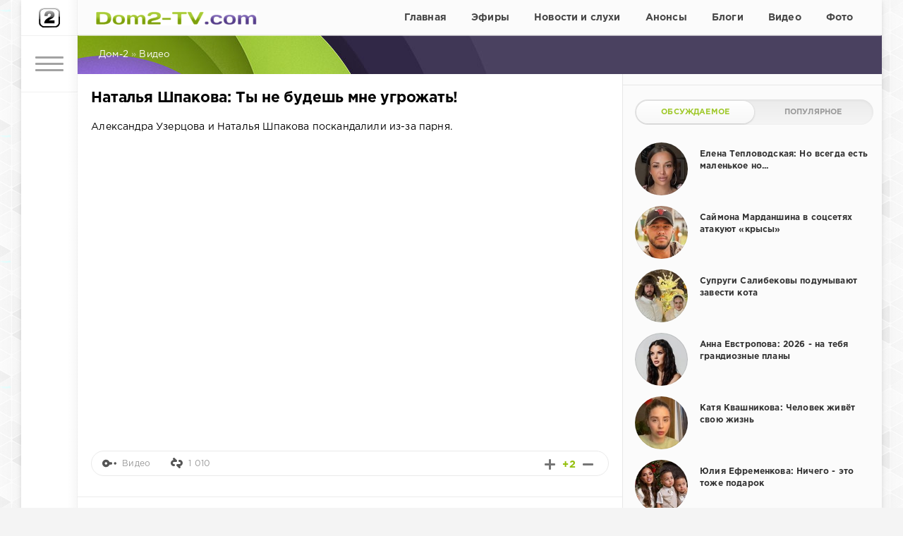

--- FILE ---
content_type: text/html; charset=utf-8
request_url: https://dom2-tv.com/video/41040-natalya-shpakova-ty-ne-budesh-mne-ugrozhat.html
body_size: 11373
content:
<!DOCTYPE html>
<html>
<head>
	<link href="/templates/dom/css/styles31.css" type="text/css" rel="stylesheet">
	<meta http-equiv="Content-Type" content="text/html; charset=utf-8" />
<title>Наталья Шпакова: Ты не будешь мне угрожать!</title>
<meta name="description" content="Александра Узерцова и Наталья Шпакова поскандалили из-за парня." />
<meta name="keywords" content="" />
<meta property="og:site_name" content="Дом-2 свежие серии смотреть онлайн бесплатно" />
<meta property="og:type" content="article" />
<meta property="og:title" content="Наталья Шпакова: Ты не будешь мне угрожать!" />
<meta property="og:url" content="https://dom2-tv.com/video/41040-natalya-shpakova-ty-ne-budesh-mne-ugrozhat.html" />
<meta property="og:image" content="https://dom2-tv.com/uploads/posts/2020-02/1581835780_131.jpg" />
<link rel="search" type="application/opensearchdescription+xml" href="https://dom2-tv.com/engine/opensearch.php" title="Дом-2 свежие серии смотреть онлайн бесплатно" />
<link rel="canonical" href="https://dom2-tv.com/video/41040-natalya-shpakova-ty-ne-budesh-mne-ugrozhat.html" />
<script type="text/javascript" src="/engine/classes/min/index.php?charset=utf-8&amp;g=general&amp;19"></script>
	<meta name="HandheldFriendly" content="true">
	<meta name="format-detection" content="telephone=no">
	<meta name="viewport" content="user-scalable=no, initial-scale=1.0, maximum-scale=1.0, width=device-width"> 
	<meta name="apple-mobile-web-app-capable" content="yes">
	<meta name="apple-mobile-web-app-status-bar-style" content="default">
	<link rel="shortcut icon" href="/templates/dom/images/favicon.ico">
	<link rel="apple-touch-icon" href="/templates/dom/images/touch-icon-iphone.png">
	<link rel="apple-touch-icon" sizes="76x76" href="/templates/dom/images/touch-icon-ipad.png">
	<link rel="apple-touch-icon" sizes="120x120" href="/templates/dom/images/touch-icon-iphone-retina.png">
	<link rel="apple-touch-icon" sizes="152x152" href="/templates/dom/images/touch-icon-ipad-retina.png">
	<link href="/templates/dom/css/engine.css" type="text/css" rel="stylesheet">	
    <link href="/templates/dom/css/style-teas16.css" type="text/css" rel="stylesheet">

<script type="text/javascript" src="//vk.com/js/api/openapi.js?125"></script>

<meta name="yandex-verification" content="84a36a52bda3bf82" />
    


    

     

      



  
    

<!-- Yandex.RTB -->
<script>window.yaContextCb=window.yaContextCb||[]</script>
<script src="https://yandex.ru/ads/system/context.js" async></script>
    
</head>
<body>
    

<!-- Yandex.RTB R-A-8541262-3 (мобайлTopAd)-->
<script>
window.yaContextCb.push(()=>{
	Ya.Context.AdvManager.render({
		"blockId": "R-A-8541262-3",
		"type": "topAd"
	})
})
</script>
    
    
	<div class="page">
		<div class="wrp">
			<div class="body">
				<!-- Левая колонка -->
				<div id="body_left">
					<div class="body_left_in">
					<!-- Шапка -->
					<header id="header">
<!-- Логотип -->
	<div class="logotype h50"><a class="tophead" href="/" alt="Дом2-ТВ.ком"></a></div>
<!-- / Логотип -->
						
						<!-- Кнопка вызова меню -->
						<button class="h_btn" id="menubtn">
							<span class="menu_toggle">
								<i class="mt_1"></i><i class="mt_2"></i><i class="mt_3"></i>
							</span>
						</button>
						<!-- / Кнопка вызова меню -->
						
					</header>
					<!-- / Шапка -->
					</div>
					<!-- Кнопка "Наверх" -->
					<a href="/" id="upper"><svg class="icon icon-up"><use xlink:href="#icon-up"></use></svg></a>
					<!-- / Кнопка "Наверх" -->
					<div id="menu">
						<div class="greenmenu">
	<!-- Поиск -->
	<form id="q_search" method="post">
		<div class="q_search">
			<input id="story" name="story" placeholder="Поиск по сайту..." type="search">
			<button class="q_search_btn" type="submit" title="Найти"><svg class="icon icon-search"><use xlink:href="#icon-search"></use></svg><span class="title_hide">Найти</span></button>
		</div>
		<input type="hidden" name="do" value="search">
		<input type="hidden" name="subaction" value="search">
	</form>
	<!-- / Поиск -->

	<nav class="menu shrk_menu">
		<a  href="/">Главная</a>
		<a  href="/smotret-online/">Эфиры</a>
		<a  href="/novosti-sluhi/">Новости и слухи</a>
		<a  href="/anons/">Анонсы</a>
		<a  href="/blogi/">Блоги</a>
		<a  href="/foto/">Фото</a>
	</nav>

	<nav class="menu uzk_menu">
		<a  href="/segodnyashnie/">Сегодняшние эфиры</a>
		<a  href="/vcherashnie/">Вчерашние эфиры</a>
		<a  href="/ostrov/">Остров Любви</a>
		<a  href="/uchastniki/">Участники</a> 
		<a  href="/mneniya/">Мнения</a>
		<a  href="/yumor/">Юмор</a>		
		
		<!-- <a href="#" title="Криминал">Свадьбы</a>
		<a href="#" title="Спорт">Чат</a>
		<a href="#" title="Инопресса">Опросы</a>
		<a href="#" title="Культура">Мы в соцсетях</a> -->
		
		<a  target="_blank" href="mailto:http://dom2-tv.com@mail.ru">Обратная связь</a>
	</nav>

</div>
					</div>
				</div>
				<!-- / Левая колонка -->
				<div class="body_right">


<div id="header_menu">
  <!-- Логотип -->
		<a class="logotype2" href="/" alt="Dom2-TV.com"></a>
<!-- / Логотип -->
<!-- Основное Меню -->
	<nav id="top_menu">
		<a  href="/">Главная</a>

<a  href="/smotret-online/">Эфиры</a>

<a  href="/novosti-sluhi/">Новости и слухи</a>

<a  href="/anons/">Анонсы</a>

<a  href="/blogi/">Блоги</a>

<a  href="/video/">Видео</a>

<a  href="/foto/">Фото</a>

	</nav>
<!-- / Основное Меню -->
</div>

					
					
					<div id="breadcrumbs">
						<div class="speedbar" itemscope itemtype="https://schema.org/BreadcrumbList"><div class="over"><span id="dle-speedbar"><span itemprop="itemListElement" itemscope itemtype="https://schema.org/ListItem"><a href="https://dom2-tv.com/" itemprop="item"><meta itemprop="position" content="0"><span itemprop="name">Дом-2</span></a></span> &raquo; <span itemprop="itemListElement" itemscope itemtype="https://schema.org/ListItem"><a href="https://dom2-tv.com/video/" itemprop="item"><meta itemprop="position" content="1"><span itemprop="name">Видео</span></a></span></span></div></div>
					</div>
					
					<div id="mainside" class="structure">
						<div class="str_left">

                            
 
                            
                                                     
                            
<div style="margin-top:15px;">                          
<!-- Yandex.RTB R-A-8541262-2 -->
<div id="yandex_rtb_R-A-8541262-2" style="max-height: 300px;"></div>
<script>
window.yaContextCb.push(()=>{
	Ya.Context.AdvManager.render({
		"blockId": "R-A-8541262-2",
		"renderTo": "yandex_rtb_R-A-8541262-2"
	})
})
</script>                           
</div>                             
                            
                            

                            
                           
                            
                            
                                                                                  



























							
							
							 

							
							<section id="content">
							<div id='dle-content'><article class="block story fullstory">

	<h1>Наталья Шпакова: Ты не будешь мне угрожать!</h1>
	<div class="text">Александра Узерцова и Наталья Шпакова поскандалили из-за парня.<br /><br /><div style="text-align:center;"><iframe src="//rutube.ru/play/embed/13070640" width="730" height="410" frameborder="0" webkitallowfullscreen="" mozallowfullscreen="" allowfullscreen=""></iframe></div></div>
    





<div style="margin-top:10px;"> 
<!-- Yandex.RTB R-A-8541262-1 -->
<div id="yandex_rtb_R-A-8541262-1" style="max-height: 400px;"></div>
<script>
window.yaContextCb.push(()=>{
	Ya.Context.AdvManager.render({
		"blockId": "R-A-8541262-1",
		"renderTo": "yandex_rtb_R-A-8541262-1"
	})
})
</script>
</div> 

   
<div class="clr"></div>	
    
    
<!--noindex--><!--/noindex-->
    

	<div class="story_tools ignore-select">
		<div class="story_tools_in">
		
			<div class="rate">
				
				
				
				<div class="rate_like-dislike">
					<a href="#" onclick="doRate('plus', '41040'); return false;" ><span class="plus_icon" title="Нравится"><span>+</span></span></a>
					<span id="ratig-layer-41040" class="ignore-select"><span class="ratingtypeplusminus ignore-select ratingplus" >+2</span></span>
					<a href="#" onclick="doRate('minus', '41040'); return false;" ><span class="plus_icon minus" title="Не нравится"><span>-</span></span></a>
				</div>
				
			</div>
		
		</div>
		<ul class="meta grey">
			<li class="meta_1"><svg class="icon icon-cat"><use xlink:href="#icon-cat"></use></svg>Видео</li>
			<li class="meta_views" title="Просмотров: 1 010"><svg class="icon icon-view"><use xlink:href="#icon-view"></use></svg>1 010</li>
		</ul>
	</div>


 
<div style="margin-top:10px;">    
</div>    
    
    
    

    
</article>


<div class="box-rel"><div class="box-rel-in">
<div class="box-rel-title"><span class="box-rel-head">Комментарии</span></div>    
<script type="text/javascript">
  VK.init({apiId: 6037888, onlyWidgets: true});
</script>
<div id="vk_comments" style="margin:0 auto; max-width:720px;"></div>
<script type="text/javascript">
VK.Widgets.Comments("vk_comments", {redesign: 1, limit: 20, width: "700", attach: "*"});
</script>
</div></div>


<div class="box-rel">
    	<div class="box-rel-in">
	<div class="box-rel-title"><span class="box-rel-head">Свежие новости</span></div>
	<div class="chain">
	<div class="chain__item"><a href="https://dom2-tv.com/novosti-sluhi/87962-elina-rahimova-grustno-chto-segodnya-tak-poluchilos.html">Элина Рахимова: Грустно, что сегодня так получилось</a></div><div class="chain__item"><a href="https://dom2-tv.com/novosti-sluhi/87961-katya-kvashnikova-osuzhdaet-povedenie-alberta-grakovich.html">Катя Квашникова осуждает поведение Альберта Гракович</a></div><div class="chain__item"><a href="https://dom2-tv.com/blogi/87960-elena-bushina-sobrala-foto-i-sama-zavisla.html">Елена Бушина: Собрала фото и сама зависла</a></div><div class="chain__item"><a href="https://dom2-tv.com/video/87959-milana-kolomeec-hochu-uznat-chto-takoe-moskva.html">Милана Коломеец: Хочу узнать, что такое Москва</a></div><div class="chain__item"><a href="https://dom2-tv.com/novosti-sluhi/87958-yuliya-kolisnichenko-podderzhala-hobbi-svoego-boyfrenda.html">Юлия Колисниченко поддержала хобби своего бойфренда</a></div><div class="chain__item"><a href="https://dom2-tv.com/video/87957-dmitriy-mescheryakov-on-mne-ne-nravitsya.html">Дмитрий Мещеряков: Он мне не нравится!</a></div><div class="chain__item"><a href="https://dom2-tv.com/blogi/87955-viktoriya-chueva-poprosil-zapisat-ego-na-figurnoe-katanie.html">Виктория Чуева: Попросил записать его на фигурное катание</a></div><div class="chain__item"><a href="https://dom2-tv.com/novosti-sluhi/87954-nelli-ermolaeva-kazhdaya-detal-sdelana-s-dushoy.html">Нелли Ермолаева: Каждая деталь сделана с душой</a></div><div class="chain__item"><a href="https://dom2-tv.com/novosti-sluhi/87953-andrey-cherkasov-portit-zhizn-odinochkam-telestroyki.html">Андрей Черкасов портит жизнь одиночкам телестройки</a></div><div class="chain__item"><a href="https://dom2-tv.com/novosti-sluhi/87952-iosif-oganesyan-vse-silno-uslozhnilos.html">Иосиф Оганесян: Всё сильно усложнилось</a></div><div class="chain__item"><a href="https://dom2-tv.com/video/87951-nikita-guranda-u-menya-v-prioritete-moya-karera.html">Никита Гуранда: У меня в приоритете моя карьера</a></div><div class="chain__item"><a href="https://dom2-tv.com/blogi/87950-anna-evstropova-mne-vot-vse-ponyatno.html">Анна Евстропова: Мне вот всё понятно</a></div><div class="chain__item"><a href="https://dom2-tv.com/video/87949-igor-grigorev-poroy-luchshe-nichego-ne-delat.html">Игорь Григорьев: Порой лучше ничего не делать</a></div><div class="chain__item"><a href="https://dom2-tv.com/blogi/87948-karolina-saltykova-pochuvstvovala-sebya-sobstvennoy-muzoy.html">Каролина Салтыкова: Почувствовала себя собственной музой</a></div><div class="chain__item"><a href="https://dom2-tv.com/video/87947-artem-gavrishov-auditoriya-rastet.html">Артём Гавришов: Аудитория растёт</a></div><div class="chain__item"><a href="https://dom2-tv.com/novosti-sluhi/87946-nikita-guranda-obidelsya-na-igorya-grigoreva.html">Никита Гуранда обиделся на Игоря Григорьева</a></div><div class="chain__item"><a href="https://dom2-tv.com/novosti-sluhi/87944-milana-kolomeec-razrushila-paru-yabbarova-s-podachi-veduschih-doma-2.html">Милана Коломеец разрушила пару Яббарова с подачи ведущих Дома-2</a></div><div class="chain__item"><a href="https://dom2-tv.com/novosti-sluhi/87943-nikolay-subachev-okazalos-chto-menyat-nichego-ne-nuzhno.html">Николай Субачев: Оказалось, что менять ничего не нужно</a></div><div class="chain__item"><a href="https://dom2-tv.com/novosti-sluhi/87942-tigran-salibekov-poradoval-fanatov-parodiey-na-svoyu-teschu.html">Тигран Салибеков порадовал фанатов пародией на свою тёщу</a></div><div class="chain__item"><a href="https://dom2-tv.com/novosti-sluhi/87941-nastya-zhemchugova-stala-trenerom-federacii-pryzhkov-v-vodu.html">Настя Жемчугова стала тренером Федерации прыжков в воду</a></div><div class="chain__item"><a href="https://dom2-tv.com/blogi/87940-kristina-lyaskovec-vmeste-100-legche.html">Кристина Лясковец: Вместе 100% легче!</a></div><div class="chain__item"><a href="https://dom2-tv.com/novosti-sluhi/87936-ilya-yabbarov-ustal-ot-slishkom-nazoylivoy-milany-kolomeec.html">Илья Яббаров устал от слишком назойливой Миланы Коломеец</a></div><div class="chain__item"><a href="https://dom2-tv.com/novosti-sluhi/87935-katya-kvashnikova-ne-smogla-nayti-podhod-k-igoryu-grigorevu.html">Катя Квашникова не смогла найти подход к Игорю Григорьеву</a></div><div class="chain__item"><a href="https://dom2-tv.com/blogi/87934-anastasiya-romashova-eto-bylo-romantichno.html">Анастасия Ромашова: Это было романтично</a></div><div class="chain__item"><a href="https://dom2-tv.com/blogi/87933-viktoriya-chueva-28-let.html">Виктория Чуева: 28 лет!</a></div><div class="chain__item"><a href="https://dom2-tv.com/novosti-sluhi/87932-salibekov-bolshe-ne-skryvaet-chto-na-dome-2-praktikuetsya-dedovschina.html">Салибеков больше не скрывает, что на Доме-2 практикуется дедовщина</a></div><div class="chain__item"><a href="https://dom2-tv.com/blogi/87931-meri-kuleshova-mir-prekrasen-imenno-v-raznoobrazii.html">Мэри Кулешова: Мир прекрасен именно в разнообразии</a></div><div class="chain__item"><a href="https://dom2-tv.com/novosti-sluhi/87930-nadezhda-ermakova-ya-v-shoke-do-sih-por.html">Надежда Ермакова: Я в шоке до сих пор...</a></div><div class="chain__item"><a href="https://dom2-tv.com/video/87929-elena-teplovodskaya-probuet-sebya-v-novoy-professii.html">Елена Тепловодская пробует себя в новой профессии</a></div><div class="chain__item"><a href="https://dom2-tv.com/novosti-sluhi/87928-grigorev-v-odinochestve-pozdravil-s-dnem-rozhdeniya-olivku.html">Григорьев в одиночестве поздравил с днём рождения Оливку</a></div>
	</div>
	</div>
</div></div>
							</section>
							 
							
							 							


                            
                        </div>

						<aside class="str_right" id="rightside">



    

<div class="block_sep" style="margin:15px 0;"></div>

    

<!-- Популярные, похожие, обсуждаемые -->
	
	
	
	
	<div class="block">
		<ul class="block_tabs">
			<li class="active"><a href="#news_coms" aria-controls="news_coms" data-toggle="tab">Обсуждаемое</a></li>			
			<li><a href="#news_top" aria-controls="news_top" data-toggle="tab">Популярное</a></li>			
		</ul>
		<div class="tab-content">
		 <div class="tab-pane active" id="news_coms"><div class="story_line">
	<a href="https://dom2-tv.com/novosti-sluhi/87739-elena-teplovodskaya-no-vsegda-est-malenkoe-no.html" title="Елена Тепловодская: Но всегда есть маленькое но...">
		<i class="image cover" style="background-image: url(https://dom2-tv.com/uploads/posts/2026-01/1767627520_15te.jpg)"></i>
		<div>
			<span class="title">Елена Тепловодская: Но всегда есть маленькое но...</span>
		</div>
	</a>
</div><div class="story_line">
	<a href="https://dom2-tv.com/novosti-sluhi/87738-saymona-mardanshina-v-socsetyah-atakuyut-krysy.html" title="Саймона Марданшина в соцсетях атакуют «крысы»">
		<i class="image cover" style="background-image: url(https://dom2-tv.com/uploads/posts/2026-01/1767626429_15saa.jpg)"></i>
		<div>
			<span class="title">Саймона Марданшина в соцсетях атакуют «крысы»</span>
		</div>
	</a>
</div><div class="story_line">
	<a href="https://dom2-tv.com/novosti-sluhi/87735-suprugi-salibekovy-podumyvayut-zavesti-kota.html" title="Супруги Салибековы подумывают завести кота">
		<i class="image cover" style="background-image: url(https://dom2-tv.com/uploads/posts/2026-01/1767624049_15saa.jpg)"></i>
		<div>
			<span class="title">Супруги Салибековы подумывают завести кота</span>
		</div>
	</a>
</div><div class="story_line">
	<a href="https://dom2-tv.com/blogi/87734-anna-evstropova-2026-na-tebya-grandioznye-plany.html" title="Анна Евстропова: 2026 - на тебя грандиозные планы">
		<i class="image cover" style="background-image: url(https://dom2-tv.com/uploads/posts/2026-01/1767620212_15evs.jpg)"></i>
		<div>
			<span class="title">Анна Евстропова: 2026 - на тебя грандиозные планы</span>
		</div>
	</a>
</div><div class="story_line">
	<a href="https://dom2-tv.com/novosti-sluhi/87733-katya-kvashnikova-chelovek-zhivet-svoyu-zhizn.html" title="Катя Квашникова: Человек живёт свою жизнь">
		<i class="image cover" style="background-image: url(https://dom2-tv.com/uploads/posts/2026-01/1767618022_15ka.jpg)"></i>
		<div>
			<span class="title">Катя Квашникова: Человек живёт свою жизнь</span>
		</div>
	</a>
</div><div class="story_line">
	<a href="https://dom2-tv.com/novosti-sluhi/87730-yuliya-efremenkova-nichego-eto-tozhe-podarok.html" title="Юлия Ефременкова: Ничего - это тоже подарок">
		<i class="image cover" style="background-image: url(https://dom2-tv.com/uploads/posts/2026-01/1767613625_15efr.jpg)"></i>
		<div>
			<span class="title">Юлия Ефременкова: Ничего - это тоже подарок</span>
		</div>
	</a>
</div><div class="story_line">
	<a href="https://dom2-tv.com/novosti-sluhi/87729-egor-holyavin-u-mechty-net-sroka-davnosti.html" title="Егор Холявин: У мечты нет срока давности">
		<i class="image cover" style="background-image: url(https://dom2-tv.com/uploads/posts/2026-01/1767612252_15ho.jpg)"></i>
		<div>
			<span class="title">Егор Холявин: У мечты нет срока давности</span>
		</div>
	</a>
</div></div>		
		 <div class="tab-pane" id="news_top"><div class="story_line">
	<a href="https://dom2-tv.com/novosti-sluhi/87756-nikita-guranda-vnov-oshibsya-v-vybore-devushki.html" title="Никита Гуранда вновь ошибся в выборе девушки?">
		<i class="image cover" style="background-image: url(https://dom2-tv.com/uploads/posts/2026-01/1767700699_15nik.jpg)"></i>
		<div>
			<span class="title">Никита Гуранда вновь ошибся в выборе девушки?</span>
		</div>
	</a>
</div><div class="story_line">
	<a href="https://dom2-tv.com/novosti-sluhi/87748-sergey-horoshev-zhal-ee.html" title="Сергей Хорошев: Жаль её">
		<i class="image cover" style="background-image: url(https://dom2-tv.com/uploads/posts/2026-01/1767642347_15hoo.jpg)"></i>
		<div>
			<span class="title">Сергей Хорошев: Жаль её</span>
		</div>
	</a>
</div><div class="story_line">
	<a href="https://dom2-tv.com/novosti-sluhi/87746-eks-uchastnik-doma-2-uhazhivaet-za-elinoy-rahimovoy.html" title="Экс-участник Дома-2 ухаживает за Элиной Рахимовой?">
		<i class="image cover" style="background-image: url(https://dom2-tv.com/uploads/posts/2026-01/1767638494_15rah.jpg)"></i>
		<div>
			<span class="title">Экс-участник Дома-2 ухаживает за Элиной Рахимовой?</span>
		</div>
	</a>
</div><div class="story_line">
	<a href="https://dom2-tv.com/blogi/87744-nelli-ermolaeva-vstrechala-novyy-god-v-krugu-semi.html" title="Нелли Ермолаева встречала Новый год в кругу семьи">
		<i class="image cover" style="background-image: url(https://dom2-tv.com/uploads/posts/2026-01/1767636803_15nel.jpg)"></i>
		<div>
			<span class="title">Нелли Ермолаева встречала Новый год в кругу семьи</span>
		</div>
	</a>
</div><div class="story_line">
	<a href="https://dom2-tv.com/novosti-sluhi/87743-devushka-guranda-udivila-zriteley-doma-2-pikantnymi-foto.html" title="Девушка Гуранда удивила зрителей Дома-2 пикантными фото">
		<i class="image cover" style="background-image: url(https://dom2-tv.com/uploads/posts/2026-01/1767635642_15da.jpg)"></i>
		<div>
			<span class="title">Девушка Гуранда удивила зрителей Дома-2 пикантными фото</span>
		</div>
	</a>
</div><div class="story_line">
	<a href="https://dom2-tv.com/video/87742-yana-shafeeva-ya-ne-dumala-chto-takie-lyudi-est.html" title="Яна Шафеева: Я не думала, что такие люди есть!">
		<i class="image cover" style="background-image: url(https://dom2-tv.com/uploads/posts/2026-01/1767634301_15ig.jpg)"></i>
		<div>
			<span class="title">Яна Шафеева: Я не думала, что такие люди есть!</span>
		</div>
	</a>
</div><div class="story_line">
	<a href="https://dom2-tv.com/novosti-sluhi/87741-aleksandra-cherno-istoriya-prodolzhaetsya.html" title="Александра Черно: История продолжается">
		<i class="image cover" style="background-image: url(https://dom2-tv.com/uploads/posts/2026-01/1767632993_15cher.jpg)"></i>
		<div>
			<span class="title">Александра Черно: История продолжается</span>
		</div>
	</a>
</div></div>
		</div>
	</div>	
	
	
<!-- / Популярные, похожие, обсуждаемые -->
	
	

<div class="chat" style="padding-bottom: 20px;"><a class="chatik" href="/chat.html">
<span>Общий чат</span>
<br>
<span>Есть мнение? Поделитесь!</span>
</a></div>	 

	
	



<div class="w300">
<script type="text/javascript" src="//vk.com/js/api/openapi.js?127"></script>
<!-- VK Widget -->
<div id="vk_groups"></div>
<script type="text/javascript">
VK.Widgets.Group("vk_groups", {redesign: 1, mode: 1, width: "300", height: "138", color1: 'FFFFFF', color2: '1a1a1a', color3: '5E81A8'}, 127472352);
</script>
</div>

<div class="w300" style="padding: 16px 0;">
<div id="ok_group_widget"></div>
<script>
!function (d, id, did, st) {
  var js = d.createElement("script");
  js.src = "https://connect.ok.ru/connect.js";
  js.onload = js.onreadystatechange = function () {
  if (!this.readyState || this.readyState == "loaded" || this.readyState == "complete") {
    if (!this.executed) {
      this.executed = true;
      setTimeout(function () {
        OK.CONNECT.insertGroupWidget(id,did,st);
      }, 0);
    }
  }}
  d.documentElement.appendChild(js);
}(document,"ok_group_widget","54176345751677","{width:300,height:100}");
</script>
</div>
	
    
	
<div class="block_sep" style="margin:0 0 16px 0;"></div>	

<div id="aside1" class="w300" style="padding:8px 0;">
</div>

    


    

</aside>
						<div class="rightside_bg"></div>
					</div>

<div id="footer_fix_stop"></div>
					














					<footer id="footer">
						<ul class="foot_menu">
	<li>
		<b data-toggle="collapse" data-target="#fmenu_1" aria-expanded="false" class="collapsed">
			<i></i> Рубрики
		</b>
		<div class="collapse" id="fmenu_1">
			<nav>
				<a href="/novosti-sluhi/">Новости и слухи</a>
				<a href="/anons/">Анонсы</a>
				<a href="/blogi/">Блоги</a>
				<a href="/video/">Видео</a>
				<a href="/foto/">Фото</a>
			</nav>
		</div>
	</li>

	<li>
		<b data-toggle="collapse" data-target="#fmenu_2" aria-expanded="false" class="collapsed">
			<i></i> Эфиры
		</b>
		<div class="collapse" id="fmenu_2">
			<nav>
				<a href="/smotret-online/">Все выпуски</a>
				<a href="/segodnyashnie/">Сегодняшние</a>
				<a href="/vcherashnie/">Вчерашние</a>
				<a href="/ostrov/">Остров Любви</a>	
			</nav>
		</div>
	</li>


	<li>
		<b data-toggle="collapse" data-target="#fmenu_3" aria-expanded="false" class="collapsed">
			<i></i> Интересное
		</b>
		<div class="collapse" id="fmenu_3">
			<nav>
				<!-- <a href="/za-kadrom/">За кадром</a> -->
				<a href="/uchastniki/">Участники</a> 
				<a href="/mneniya/">Мнения</a>
				<a href="/yumor/">Юмор</a>				
			</nav>
		</div>
	</li>

 	<li>
		<b data-toggle="collapse" data-target="#fmenu_4" aria-expanded="false" class="collapsed">
			<i></i> Общение
		</b>
		<div class="collapse" id="fmenu_4">
			<nav>
				<a href="/chat.html">Чат</a>
				<!-- <a href="#">Опросы</a> -->
			</nav>
		</div>
	</li> 


	<li>
		<b data-toggle="collapse" data-target="#fmenu_5" aria-expanded="false" class="collapsed">
			<i></i> Контакты
		</b>
		<div class="collapse" id="fmenu_5">
			<nav>
				<a target="_blank" href="mailto:dom2-tv.com@mail.ru">Обратная связь</a>
			</nav>
		</div>
	</li> 

</ul>
						<div class="footer grey">
	<div class="copyright">
		© 2024 Дом2-ТВ.ком
	</div>

</div>
					</footer>
				</div>
			</div>
			<div class="foot grey">
	<div class="soc_links">
		<b class="title">Мы в соцсетях</b>
		<a href="https://vk.com/public127472352" target="_blank" rel="nofollow" class="soc_vk" title="Мы вКонтакте">
			<svg class="icon icon-vk"><use xlink:href="#icon-vk"/></svg>
		</a>
		<a href="https://ok.ru/group/54176345751677" target="_blank" rel="nofollow" class="soc_od" title="Мы в Одноклассниках">
			<svg class="icon icon-od"><use xlink:href="#icon-od"/></svg>
		</a>
	</div> 
</div>
		</div>
	</div>

	<script type="text/javascript">
<!--
var dle_root       = '/';
var dle_admin      = '';
var dle_login_hash = '';
var dle_group      = 5;
var dle_skin       = 'dom';
var dle_wysiwyg    = '1';
var quick_wysiwyg  = '0';
var dle_act_lang   = ["Да", "Нет", "Ввод", "Отмена", "Сохранить", "Удалить", "Загрузка. Пожалуйста, подождите..."];
var menu_short     = 'Быстрое редактирование';
var menu_full      = 'Полное редактирование';
var menu_profile   = 'Просмотр профиля';
var menu_send      = 'Отправить сообщение';
var menu_uedit     = 'Админцентр';
var dle_info       = 'Информация';
var dle_confirm    = 'Подтверждение';
var dle_prompt     = 'Ввод информации';
var dle_req_field  = 'Заполните все необходимые поля';
var dle_del_agree  = 'Вы действительно хотите удалить? Данное действие невозможно будет отменить';
var dle_spam_agree = 'Вы действительно хотите отметить пользователя как спамера? Это приведёт к удалению всех его комментариев';
var dle_complaint  = 'Укажите текст Вашей жалобы для администрации:';
var dle_big_text   = 'Выделен слишком большой участок текста.';
var dle_orfo_title = 'Укажите комментарий для администрации к найденной ошибке на странице';
var dle_p_send     = 'Отправить';
var dle_p_send_ok  = 'Уведомление успешно отправлено';
var dle_save_ok    = 'Изменения успешно сохранены. Обновить страницу?';
var dle_reply_title= 'Ответ на комментарий';
var dle_tree_comm  = '0';
var dle_del_news   = 'Удалить статью';
var allow_dle_delete_news   = false;

//-->
</script>
	
	<script src="https://code.jquery.com/jquery-1.11.0.min.js"></script>
	
	<script type="text/javascript" src="/templates/dom/js/lib.js"></script>
	<script type="text/javascript" src="/templates/dom/js/svgxuse.min.js"></script>
	<script type="text/javascript">
		jQuery(function($){
			$.get("/templates/dom/images/sprite.svg", function(data) {
			  var div = document.createElement("div");
			  div.innerHTML = new XMLSerializer().serializeToString(data.documentElement);
			  document.body.insertBefore(div, document.body.childNodes[0]);
			});
		});
	</script>
	

<!-- фикс.блок в сайдбаре -->
<script>
(function(){
var a = document.querySelector('#aside1'), b = null, P = 10;  
window.addEventListener('scroll', Ascroll, false);
document.body.addEventListener('scroll', Ascroll, false);
function Ascroll() {
  if (b == null) {
    var Sa = getComputedStyle(a, ''), s = '';
    for (var i = 0; i < Sa.length; i++) {
      if (Sa[i].indexOf('overflow') == 0 || Sa[i].indexOf('padding') == 0 || Sa[i].indexOf('border') == 0 || Sa[i].indexOf('outline') == 0 || Sa[i].indexOf('box-shadow') == 0 || Sa[i].indexOf('background') == 0) {
        s += Sa[i] + ': ' +Sa.getPropertyValue(Sa[i]) + '; '
      }
    }
    b = document.createElement('div');
    b.style.cssText = s + ' box-sizing: border-box; width: ' + a.offsetWidth + 'px;';
    a.insertBefore(b, a.firstChild);
    var l = a.childNodes.length;
    for (var i = 1; i < l; i++) {
      b.appendChild(a.childNodes[1]);
    }
    a.style.height = b.getBoundingClientRect().height + 'px';
    a.style.padding = '0';
    a.style.border = '0';
  }
  var Ra = a.getBoundingClientRect(),
      R = Math.round(Ra.top + b.getBoundingClientRect().height - document.querySelector('#footer_fix_stop').getBoundingClientRect().top + 0);  
  if ((Ra.top - P) <= 0) {
    if ((Ra.top - P) <= R) {
      b.className = 'stop';
      b.style.top = - R +'px';
    } else {
      b.className = 'sticky';
      b.style.top = P + 'px';
    }
  } else {
    b.className = '';
    b.style.top = '';
  }
  window.addEventListener('resize', function() {
    a.children[0].style.width = getComputedStyle(a, '').width
  }, false);
}
})()
</script>
 
    
<!-- Yandex.Metrika counter --> <script type="text/javascript" > (function(m,e,t,r,i,k,a){m[i]=m[i]||function(){(m[i].a=m[i].a||[]).push(arguments)}; m[i].l=1*new Date(); for (var j = 0; j < document.scripts.length; j++) {if (document.scripts[j].src === r) { return; }} k=e.createElement(t),a=e.getElementsByTagName(t)[0],k.async=1,k.src=r,a.parentNode.insertBefore(k,a)}) (window, document, "script", "https://mc.yandex.ru/metrika/tag.js", "ym"); ym(44691316, "init", { clickmap:true, trackLinks:true, accurateTrackBounce:true, webvisor:true }); </script> <noscript><div><img src="https://mc.yandex.ru/watch/44691316" style="position:absolute; left:-9999px;" alt="" /></div></noscript> <!-- /Yandex.Metrika counter -->

    
    
<!-- Yandex.RTB R-A-8541262-5 -- Полноэкранный-Десктоп-->
<script>
window.yaContextCb.push(() => {
    Ya.Context.AdvManager.render({
        "blockId": "R-A-8541262-5",
        "type": "fullscreen",
        "platform": "desktop"
    })
})
</script> 
 
    
     
<!-- Yandex.RTB R-A-8541262-6 -- Полноэкранный-Мобайл -->
<script>
window.yaContextCb.push(() => {
    Ya.Context.AdvManager.render({
        "blockId": "R-A-8541262-6",
        "type": "fullscreen",
        "platform": "touch"
    })
})
</script>    
    
    
    

</body>
</html>